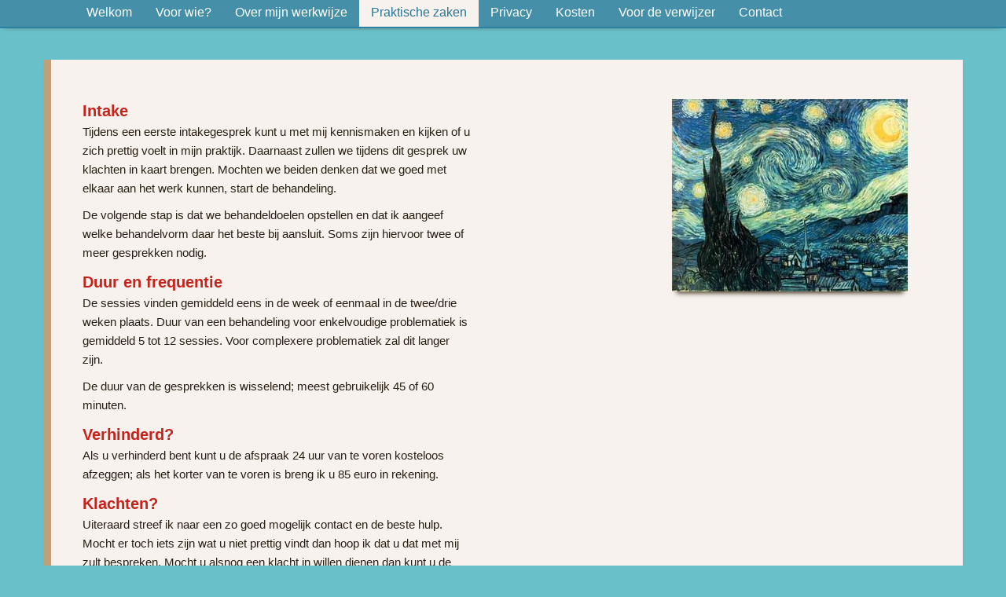

--- FILE ---
content_type: text/html; charset=UTF-8
request_url: https://renatevanderree.nl/praktische-zaken.21.html
body_size: 1934
content:
<!DOCTYPE html>
<html>
<head>
<title>Psychologenpraktijk Renate van der Ree - Praktische zaken</title>
<meta name="viewport" content="width=device-width, initial-scale=1.0">
<link href="http://fonts.googleapis.com/css?family=Open+Sans" rel="stylesheet" type="text/css">
<link href="/assets/140224/vendor/bootstrap/css/bootstrap.min.css" rel="stylesheet">
<link href="/assets/140224/css/custom.css" rel="stylesheet">
<!--[if lt IE 9]><script src="https://oss.maxcdn.com/libs/html5shiv/3.7.0/html5shiv.js"></script><script src="https://oss.maxcdn.com/libs/respond.js/1.3.0/respond.min.js"></script><![endif]-->
</head><body>
<div id="wrap">
<div class="navbar navbar-default navbar-fixed-top" role="navigation">
<div class="container">
<div class="navbar-header">
<button type="button" class="navbar-toggle" data-toggle="collapse" data-target=".navbar-collapse">
<span class="sr-only">Toon/verberg navigatie</span>
<span class="icon-bar"></span>
</button>
<a class="navbar-brand" href="/"></a>
</div>
<div class="collapse navbar-collapse">
<ul class="nav navbar-nav">
<li><a href="/welkom.1.html">Welkom</a></li><li><a href="/voor-wie.19.html">Voor wie?</a></li><li><a href="/over-mijn-werkwijze.20.html">Over mijn werkwijze</a></li><li class="active"><a href="/praktische-zaken.21.html">Praktische zaken</a></li><li><a href="/privacy.24.html">Privacy</a></li><li><a href="/kosten.22.html">Kosten</a></li><li><a href="/voor-de-verwijzer.25.html">Voor de verwijzer</a></li><li><a href="/contact.18.html">Contact</a></li>
</ul>
</div>
</div>
</div><div class="container">
<div class="row">
  <div class="col-md-6">
	<div class="content">
	<p>	<strong>Intake</strong>&nbsp;&nbsp;&nbsp;&nbsp;&nbsp;&nbsp;&nbsp;&nbsp;&nbsp;&nbsp;&nbsp;&nbsp;&nbsp;&nbsp;&nbsp;&nbsp;&nbsp;&nbsp;&nbsp;&nbsp;&nbsp;&nbsp;&nbsp;&nbsp;&nbsp;&nbsp;&nbsp;&nbsp;&nbsp;&nbsp;&nbsp;&nbsp;&nbsp;&nbsp;&nbsp;&nbsp;&nbsp;&nbsp;&nbsp;&nbsp;&nbsp;&nbsp;&nbsp;&nbsp;&nbsp;&nbsp;&nbsp;&nbsp;&nbsp;&nbsp;&nbsp;&nbsp;&nbsp;&nbsp;&nbsp;&nbsp;&nbsp;&nbsp;&nbsp;&nbsp;&nbsp;&nbsp;&nbsp;&nbsp;&nbsp;&nbsp;&nbsp;&nbsp;&nbsp;&nbsp;&nbsp;&nbsp;&nbsp;&nbsp;&nbsp;&nbsp;&nbsp;&nbsp;&nbsp;&nbsp;&nbsp;&nbsp;&nbsp;&nbsp;&nbsp;&nbsp;&nbsp;&nbsp;&nbsp;&nbsp;&nbsp;&nbsp;&nbsp;&nbsp;&nbsp;&nbsp;&nbsp;&nbsp;&nbsp;&nbsp;&nbsp;&nbsp;&nbsp;&nbsp;&nbsp;&nbsp;&nbsp;&nbsp;&nbsp;&nbsp;&nbsp;&nbsp;&nbsp;&nbsp;&nbsp;&nbsp;&nbsp;&nbsp;&nbsp;&nbsp;&nbsp;&nbsp;&nbsp;&nbsp;&nbsp;&nbsp;&nbsp;&nbsp;&nbsp;&nbsp;&nbsp;&nbsp;&nbsp;&nbsp;&nbsp;&nbsp;&nbsp;&nbsp;&nbsp;&nbsp;&nbsp;&nbsp;&nbsp;&nbsp;&nbsp;&nbsp;&nbsp; Tijdens een eerste intakegesprek kunt u met mij kennismaken en kijken of u zich prettig voelt in mijn praktijk. Daarnaast zullen we tijdens dit gesprek uw klachten in kaart brengen. Mochten we beiden denken dat we goed met elkaar aan het werk kunnen, start de behandeling.</p><p>	De volgende stap is dat we behandeldoelen opstellen en dat ik aangeef welke behandelvorm daar het beste bij aansluit. Soms zijn hiervoor twee of meer gesprekken nodig.</p><p>	<strong>Duur en frequentie</strong><br />	De sessies vinden gemiddeld eens in de week of eenmaal in de twee/drie weken plaats. Duur van een behandeling voor enkelvoudige problematiek is gemiddeld 5 tot 12 sessies. Voor complexere problematiek zal dit langer zijn.</p><p>	De duur van de gesprekken is wisselend; meest gebruikelijk 45 of 60 minuten.</p><p>	<strong>Verhinderd?</strong><br />	Als u verhinderd bent kunt u de afspraak 24 uur van te voren kosteloos afzeggen; als het korter van te voren is breng ik u 85 euro in rekening.</p><p>	<strong>Klachten?</strong><br />	Uiteraard streef ik naar een zo goed mogelijk contact en de beste hulp. Mocht er toch iets zijn wat u niet prettig vindt dan hoop ik dat u dat met mij zult bespreken. Mocht u alsnog een klacht in willen dienen dan kunt u de procedure vinden op de site van de beroepsvereniging:</p><p>	https://lvvp.info/voor-clienten/wat-als-ik-ontevreden-ben-de-behandeling/</p><p>	<strong>Kwaliteitsstatuut</strong></p><p>	Hieronder vindt u mijn kwaliteitsstatuut. Hierin staan diverse gegevens met betrekking tot mijn praktijk. Dit is sinds januari 2017 een verplichting voor alle GGZ instellingen en praktijken.</p><p>	<a href="/cms/upload/files/Kwaliteitsstatuut-Renate_van_der Ree.pdf">Kwaliteitsstatuut-Renate_van_der Ree.pdf</a></p><p>	&nbsp;</p>	</div><!-- /content -->
  </div>
  <div class="col-md-6"><div class="rightbar"><img src="/cms/image?/CMS_picture/hash/6/300/300" border="0"></div></div>
</div><!-- /row -->

</div><!-- /container -->
</div><!-- /wrap -->


<script src="//ajax.googleapis.com/ajax/libs/jquery/1.10.2/jquery.min.js"></script>
<script src="/assets/140224/vendor/bootstrap/js/bootstrap.min.js"></script>
<script type="text/javascript">var _Mpage = '';var _Mclickouts = 1;var _Mdownloads = 1;</script>
<script type="text/javascript">var _Mhost='http'+((document.location.protocol=='https:')?'s':'')+'://mtrack.nl/';document.write(unescape('%3Cscript src="'+_Mhost+'js/v2.js?c=psycholo&amp;s=renateva7501'+'&amp;v=2.1" defer="defer" type="text/javascript"%3E%3C/script%3E'));</script>
</body>
</html>

--- FILE ---
content_type: text/css
request_url: https://renatevanderree.nl/assets/140224/css/custom.css
body_size: 610
content:
html,
body {
	/*
	background-image: url('/assets/img/bos.jpg');
	background-repeat: repeat-y;
	background-position: -300px 0;
	*/
	background-color: #95cce2 !important;
	background-color: #69C0C9 !important;
}

.navbar {
	margin-bottom: 0;
	min-height: 30px;
	position: fixed;
	border: 0;
	background-color: #468FA8;
	border-bottom: 2px solid #2c80a1;
	box-shadow: 0 4px 6px -6px #50402d;
}

.navbar-nav > li > a {
	padding-top: 8px;
	padding-bottom: 10px;
	color: #fff !important;
	font-size: 16px;
	line-height: 16px;
	font-family: 'Open Sans', sans-serif;
}

.navbar-nav > li.active > a {
	color: #287594 !important;
	background-color: #f7f2ed !important;
}

.navbar-brand {
	padding: 8px 20px;
}

#wrap > .container {
	margin-top: 76px;
	margin-bottom: 20px;
	padding: 40px 10px 40px 10px !important;
	background-color: #f7f2ed !important;
	border-left: 10px solid #c1a079;
	box-shadow: 0 4px 6px -6px #40301d;
}

.content {
	margin: 4px 0 40px 0;
	padding: 6px 30px 12px 30px;
	font-size: 15px;
	line-height: 24px;
	font-family: 'Open Sans', sans-serif;
	color: #291f13 !important;
	background-color: #f7f2ed !important;
	/*
	border: 4px solid #3C4121;
	border-radius: 10px;
	*/
}

.content strong {
	color: #C6231D !important;
	font-size: 20px;
	line-height: 30px;
	font-weight: bold;
	font-family: 'Open Sans', sans-serif;
}

.content a {
	color: #287594;
	/*background-color: #FAD85C;*/
	text-decoration: underline;
}

.rightbar {
	margin-top: 10px;
}

.rightbar img {
	float: right;
	margin-right: 60px;
	box-shadow: 0 8px 6px -6px #40301d;
}

code {
  font-size: 80%;
}
